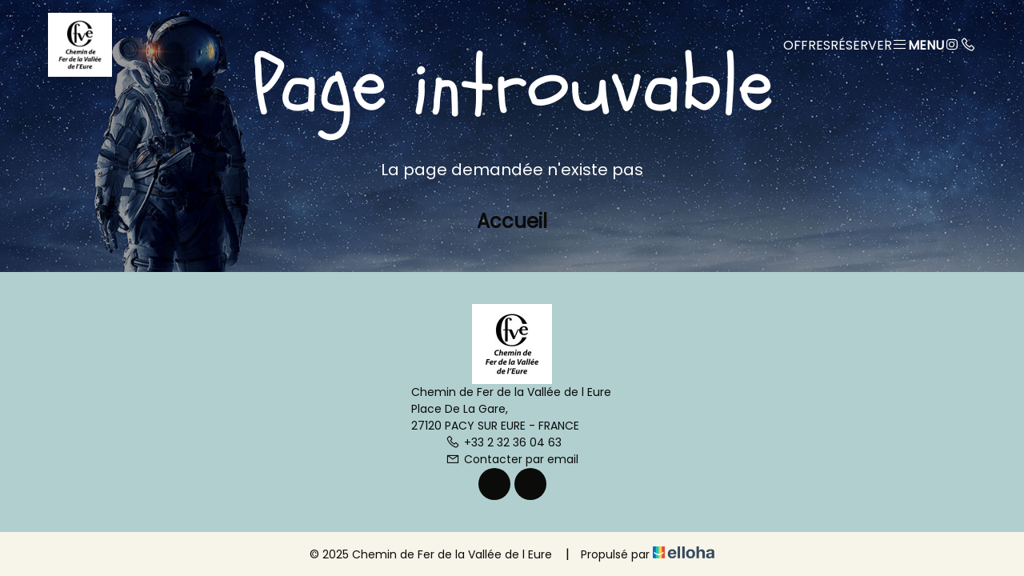

--- FILE ---
content_type: text/html
request_url: https://www.cfve.fr/activites/dejeuners-et-diners-a-bord.html
body_size: 14825
content:











<!DOCTYPE html>
<html lang="fr" culture="fr-FR">
<head>
    <title></title>
    <meta name="description" content="">
    
<meta http-equiv="Content-Type" content="text/html; charset=UTF-8">
<meta charset="utf-8">
<meta http-equiv="X-UA-Compatible" content="IE=edge">
<meta name="viewport" content="width=device-width, initial-scale=1.0, maximum-scale=1.0, user-scalable=no">
<meta name="format-detection" content="telephone=no">
<meta name="apple-mobile-web-app-capable" content="yes">
<meta id="Meta-lang" http-equiv="content-language" content="fr" data-date-format="dd/mm/yyyy">



    <link rel="shortcut icon" type="image/x-icon" href="https://www.cfve.fr/favicon.ico" />
    <link rel="preconnect" href="https://fonts.googleapis.com">
    <link rel="preconnect" href="https://fonts.gstatic.com" crossorigin>
    <link href="https://fonts.googleapis.com/css2?family=Schoolbell&amp;display=swap" rel="stylesheet">
    <link href="https://fonts.googleapis.com/css2?family=Poppins&amp;display=swap" rel="stylesheet">
    <link rel="stylesheet" href="https://cdn.jsdelivr.net/npm/@flaticon/flaticon-uicons/css/all/all.css">
    <link rel="stylesheet" type="text/css" href="https://static.elloha.com/webgen/css/line-awesome/line-awesome.min.css">
    <link rel="stylesheet" type="text/css" href="https://static.elloha.com/webgen/css/font-awesome.min.css">
    <link href="https://fonts.googleapis.com/css2?family=Poltawski+Nowy&display=swap" rel="stylesheet">
    <link rel="stylesheet" type="text/css" href="https://static.elloha.com/webgen/css/fa-brands.min.css">
    <link rel="stylesheet" type="text/css" href="https://static.elloha.com/webgen/css/jquery-ui.min.css">
    <link rel="stylesheet" type="text/css" href="https://static.elloha.com/webgen/css/bootstrap/bootstrap-min.css">
    <link rel="stylesheet" type="text/css" href="https://static.elloha.com/webgen/css/owl.carousel.2.3.4.min.css">
    <link rel="stylesheet" type="text/css" href="https://static.elloha.com/webgen/css/owl.theme.default.2.3.4.min.css">
    <link rel="stylesheet" type="text/css" href="https://static.elloha.com/webgen/css/jquery-ui.min.css">
    <link rel="stylesheet" type="text/css" href="https://static.elloha.com/webgen/css/lightgallery.min.css">
    <link rel="stylesheet" href="https://maxst.icons8.com/vue-static/landings/line-awesome/line-awesome/1.3.0/css/line-awesome.min.css">
    <link rel="stylesheet" href="https://code.jquery.com/ui/1.12.1/themes/base/jquery-ui.css">
    <link rel="stylesheet" href="https://cdnjs.cloudflare.com/ajax/libs/jquery-modal/0.9.1/jquery.modal.min.css" />
    <link rel="stylesheet" href="https://cdnjs.cloudflare.com/ajax/libs/bootstrap-daterangepicker/3.0.5/daterangepicker.css">
    <link rel="stylesheet" type="text/css" href="https://www.cfve.fr/css/common.min.css?v=Modele-43-01_">
    <link rel="stylesheet" type="text/css" href="https://www.cfve.fr/css/elloha-template-43.min.css?v=Modele-43-01_">
    <link rel="stylesheet" type="text/css" href="https://www.cfve.fr/css/custom.css?v=Modele-43-01_">
</head>
<body>
    <div class="page-404">

        <main style="background-image: url(https://static.elloha.com/webgen/img/404.jpg)">
            <header class="first-nav">
                <div class="content-header">
            
                    <div class="logo logo-w">
                        <a class="logo-top " href="https://www.cfve.fr/">
                            <img class="logo-header" src="https://medias.elloha.com/300x200/441653bb-c784-4524-847e-687f526bfcfc/cfve_logo_noir_fond_blanc.jpg" alt="Chemin de Fer de la Vall&#233;e de l Eure">
                            
                        </a>
                    </div>
            
                    <div class="menu-pictos-etc">
                        <div class="dropdown menu-header-li appear-2">
                            <a class="principal-item-menu text-white" data-toggle="dropdown" href="#">D&#233;couvrir</a>
                            <ul class="dropdown-menu sub-menu">
                                <li><a href="https://www.cfve.fr/presentation/l-association.html">L'Association</a></li>
                                <li><a href="https://www.cfve.fr/presentation/les-metiers-et-passions-du-cfve.html">Les m&#233;tiers et passions du CFVE</a></li>
                                <li><a href="https://www.cfve.fr/presentation/devenir-benevole-au-cfve.html">Devenir b&#233;n&#233;vole au CFVE</a></li>
                                <li><a href="https://www.cfve.fr/presentation/depliant-2025.html">D&#233;pliant 2025</a></li>
                                <li><a href="https://www.cfve.fr/presentation/train-a-l-eure-les-podcasts-de-radio-cfve.html">Train &#224; l'Eure : Les podcasts de Radio CFVE</a></li>
                            </ul>
                        </div>
            
                        <div class="dropdown menu-header-li appear-1">
                            <a class="principal-item-menu text-white" data-toggle="dropdown" href="#">Offres</a>
                            <ul class="dropdown-menu sub-menu">
                                <li><a href="https://www.cfve.fr/offres.html">Voir toutes les offres</a></li>
                                <li><a href="https://www.cfve.fr/offres/dejeuners-et-diners-a-bord.html">D&#233;jeuners et d&#238;ners &#224; bord</a></li>
                                <li><a href="https://www.cfve.fr/offres/trains-a-theme-avec-animation.html">Trains &#224; th&#232;me avec animation</a></li>
                                <li><a href="https://www.cfve.fr/offres/balades-en-train-historique.html">Balades en train historique</a></li>
                                <li><a href="https://www.cfve.fr/offres/experiences-en-gare.html">Exp&#233;riences en gare</a></li>
                                <li><a href="https://www.cfve.fr/offres/decouverte-de-la-conduite.html">D&#233;couverte de la conduite</a></li>
                            </ul>
                        </div>
            
            
            
            
            
                        <a class="appear-2 text-white" href="https://www.cfve.fr/contact.html">Contact</a>
            
                        <a class="appear-1 text-white" href="https://www.cfve.fr/reservation-en-ligne.html">R&#233;server</a>
            
                        <div class="navbar-toggler">
                            <i class="btn-menu las la-bars"><span>Menu</span></i>
                            <i class="btn-menu las la-times d-none"><span>Menu</span></i>
                        </div>
            
                        <a class="appear-1 picto-menu-header" href="https://www.instagram.com/chemindeferdelavalleedeleure" target="_blank"><i class="lab la-instagram"></i></a>
            
                        <a class="appear-1 picto-menu-header" href="tel:+33 2 32 36 04 63"><i class="las la-phone"></i></a>
            
                    </div>
            
                </div>
            </header>
            
            <!-- NAV MOBILE -->
            <nav class="mobile-nav">
                <ul class="menu menu-mobile">
                    <li class="clic-sub-menu">
                        <a href="#">D&#233;couvrir</a>
                        <ul class="sub-menu">
                            <li><a href="https://www.cfve.fr/presentation/l-association.html">L'Association</a></li>
                            <li><a href="https://www.cfve.fr/presentation/les-metiers-et-passions-du-cfve.html">Les m&#233;tiers et passions du CFVE</a></li>
                            <li><a href="https://www.cfve.fr/presentation/devenir-benevole-au-cfve.html">Devenir b&#233;n&#233;vole au CFVE</a></li>
                            <li><a href="https://www.cfve.fr/presentation/depliant-2025.html">D&#233;pliant 2025</a></li>
                            <li><a href="https://www.cfve.fr/presentation/train-a-l-eure-les-podcasts-de-radio-cfve.html">Train &#224; l'Eure : Les podcasts de Radio CFVE</a></li>
                        </ul>
                    </li>
                    <li class="clic-sub-menu disappear-1">
                        <a href="#">Offres</a>
                        <ul class="sub-menu">
                            <li><a href="https://www.cfve.fr/offres.html">Voir toutes les offres</a></li>
                            <li><a href="https://www.cfve.fr/offres/dejeuners-et-diners-a-bord.html">D&#233;jeuners et d&#238;ners &#224; bord</a></li>
                            <li><a href="https://www.cfve.fr/offres/trains-a-theme-avec-animation.html">Trains &#224; th&#232;me avec animation</a></li>
                            <li><a href="https://www.cfve.fr/offres/balades-en-train-historique.html">Balades en train historique</a></li>
                            <li><a href="https://www.cfve.fr/offres/experiences-en-gare.html">Exp&#233;riences en gare</a></li>
                            <li><a href="https://www.cfve.fr/offres/decouverte-de-la-conduite.html">D&#233;couverte de la conduite</a></li>
                        </ul>
                    </li>
                    <li>
                        <a href="https://www.cfve.fr/contact.html">Contact</a>
                    </li>
                    <li class="disappear-1">
                        <a href="https://www.cfve.fr/reservation-en-ligne.html">R&#233;server</a>
                    </li>
            
                    <li class="pictos-mobile-nav">
                        <a class="picto-menu-header" href="https://www.instagram.com/chemindeferdelavalleedeleure" target="_blank"><i class="lab la-instagram"></i></a>
            
                        <a class="picto-menu-header" href="tel:+33 2 32 36 04 63"><i class="las la-phone"></i></a>
            
                    </li>
                </ul>
            </nav>
            <div class="content-404">
                <h1>Page introuvable</h1>
                <div class="text-404">La page demandée n'existe pas</div>
                <div><a href="https://www.cfve.fr/" class="btn btn-404">Accueil</a></div>
            </div>
        </main>

        <footer class="section-footer">
            <div class="content-footer">
                <div class="col-footer left-logo">
                    <a class="logo-footer " href="https://www.cfve.fr/">
                        <img src="https://medias.elloha.com/300x200/441653bb-c784-4524-847e-687f526bfcfc/cfve_logo_noir_fond_blanc.jpg" alt="Chemin de Fer de la Vall&#233;e de l Eure">
                        
                    </a>
                </div>
                <div class="col-footer center-address">
                    <p>
                        Chemin de Fer de la Vall&#233;e de l Eure<sup class="rating-stars"></sup><br>
                        Place De La Gare,<br />27120 PACY SUR EURE - FRANCE
                    </p>
                </div>
                <div class="col-footer center-contact">
                    <p>
                        <a href="tel:+33 2 32 36 04 63"><i class="las la-phone"></i>+33 2 32 36 04 63</a><br />
                        <a class="dynamic-mail-to"><i class="las la-envelope"></i>Contacter par email</a>
                    </p>
                </div>
                <div class="col-footer right-social-info">
                    
                    <a href="https://fr-fr.facebook.com/CFValleeEure/" target="_blank"><i class="lab la-facebook-f"></i></a>
                    
                    
                    
                    <a href="https://www.instagram.com/chemindeferdelavalleedeleure" target="_blank"><i class="lab la-instagram"></i></a>
                    
                    
                </div>
            </div>

            <div class="footer-copyright">
                <p class="copyright">
                    &#169; 2025 Chemin de Fer de la Vall&#233;e de l Eure<sup class="rating-stars"></sup>
                    <span class="trait-vertical">|</span>
                    Propuls&#233; par <a href="http://www.elloha.com/fr/" target="_blank"><img src="https://static.elloha.com/webgen/img/elloha.png" alt=" "></a>
                </p>
            </div>
        </footer>
    </div>
</body>
<script type="text/javascript" src="https://static.elloha.com/webgen/js/jquery-2.2.4.min.js"></script>
<script src="https://code.jquery.com/ui/1.12.1/jquery-ui.min.js"></script>
<script type="text/javascript" src="https://static.elloha.com/webgen/js/plugins.min.js"></script>
<script type="text/javascript" src="https://static.elloha.com/webgen/js/bootstrap/bootstrap-min.js"></script>
<script type="text/javascript" src="https://static.elloha.com/webgen/js/owl.carousel.2.3.4.min.js"></script>
<script type="text/javascript" src="https://static.elloha.com/webgen/js/mandrill/mandrill.min.js"></script>
<script src="https://cdn.apple-mapkit.com/mk/5.x.x/mapkit.core.js" crossorigin async data-callback="initMapKit" data-libraries="map" data-initial-token="eyJhbGciOiJFUzI1NiIsInR5cCI6IkpXVCIsImtpZCI6IjlVRzk3ODVEMkQifQ.eyJpYXQiOjE3NjU1OTcyNTYuNjE4NzUsImV4cCI6MTc2ODI3NTY1Ni42MTg3NSwiaXNzIjoiOTc1MlNEQU1DWiIsIm9yaWdpbiI6Imh0dHBzOi8vd3d3LmNmdmUuZnIifQ.dOP_HhUCvEd58vh66PoAiaSFxBb7ikciuRFsQJ2k6lptGZz5RkA8F687vCNcN0yPjWiGT4CGT4lt4YjxAXF7Kw"></script>
<script type="text/javascript" src="https://static.elloha.com/webgen/js/skycons.min.js"></script>
<script type="text/javascript" src="https://static.elloha.com/webgen/js/lightgallery-all.min.js"></script>
<script type="text/javascript" src="https://www.cfve.fr/js/config.js?v=Modele-43-01_"></script>
<script type="text/javascript" src="https://static.elloha.com/webgen/js/jquery.countdown.min.js"></script>
<script type="text/javascript" src="https://static.elloha.com/webgen/js/jquery.fittext.min.js"></script>
<script type="text/javascript" src="https://static.elloha.com/webgen/js/jquery.validate.min.js"></script>
<script type="text/javascript" src="https://static.elloha.com/webgen/js/jquery.ebcaptcha.min.js"></script>
<script type="text/javascript" src="https://static.elloha.com/webgen/js/masonry.pkgd.min.js"></script>
<script src="https://cdnjs.cloudflare.com/ajax/libs/moment.js/2.29.1/moment.min.js"></script>
<script src="https://cdnjs.cloudflare.com/ajax/libs/bootstrap-daterangepicker/3.0.5/daterangepicker.js"></script>
<script src="https://cdnjs.cloudflare.com/ajax/libs/jquery-modal/0.9.1/jquery.modal.min.js"></script>
<script type="text/javascript" src="https://www.cfve.fr/js/common.min.js"></script>
<script type="text/javascript" src="https://www.cfve.fr/js/elloha-template-43.min.js"></script>
<script type="text/javascript" src="https://static.elloha.com/webgen/js/newcookieconsent.min.js"></script>
<script src="https://js.hcaptcha.com/1/api.js"></script>
</html>

--- FILE ---
content_type: text/css; charset=utf-8
request_url: https://fonts.googleapis.com/css2?family=Poltawski+Nowy&display=swap
body_size: 210
content:
/* vietnamese */
@font-face {
  font-family: 'Poltawski Nowy';
  font-style: normal;
  font-weight: 400;
  font-display: swap;
  src: url(https://fonts.gstatic.com/s/poltawskinowy/v5/flUsRq6ww480U1xsUpFXD-iDBNlSAOLkKCLnWq8KqCWXBSSUxinSoBupmMk.woff2) format('woff2');
  unicode-range: U+0102-0103, U+0110-0111, U+0128-0129, U+0168-0169, U+01A0-01A1, U+01AF-01B0, U+0300-0301, U+0303-0304, U+0308-0309, U+0323, U+0329, U+1EA0-1EF9, U+20AB;
}
/* latin-ext */
@font-face {
  font-family: 'Poltawski Nowy';
  font-style: normal;
  font-weight: 400;
  font-display: swap;
  src: url(https://fonts.gstatic.com/s/poltawskinowy/v5/flUsRq6ww480U1xsUpFXD-iDBNlSAOLkKCLnWq8KqCWXBCSUxinSoBupmMk.woff2) format('woff2');
  unicode-range: U+0100-02BA, U+02BD-02C5, U+02C7-02CC, U+02CE-02D7, U+02DD-02FF, U+0304, U+0308, U+0329, U+1D00-1DBF, U+1E00-1E9F, U+1EF2-1EFF, U+2020, U+20A0-20AB, U+20AD-20C0, U+2113, U+2C60-2C7F, U+A720-A7FF;
}
/* latin */
@font-face {
  font-family: 'Poltawski Nowy';
  font-style: normal;
  font-weight: 400;
  font-display: swap;
  src: url(https://fonts.gstatic.com/s/poltawskinowy/v5/flUsRq6ww480U1xsUpFXD-iDBNlSAOLkKCLnWq8KqCWXCiSUxinSoBup.woff2) format('woff2');
  unicode-range: U+0000-00FF, U+0131, U+0152-0153, U+02BB-02BC, U+02C6, U+02DA, U+02DC, U+0304, U+0308, U+0329, U+2000-206F, U+20AC, U+2122, U+2191, U+2193, U+2212, U+2215, U+FEFF, U+FFFD;
}


--- FILE ---
content_type: text/css
request_url: https://www.cfve.fr/css/elloha-template-43.min.css?v=Modele-43-01_
body_size: 39720
content:
*{box-sizing:border-box;color:var(--color-text);font-family:var(--font-text),sans-serif;font-size:14px;font-style:normal;font-weight:400;line-height:normal;margin:0;padding:0}body{background-color:var(--color-bg-1)}h1,h2,h3,h3 a{margin-bottom:0;margin-top:0}h1,h2{font-family:var(--font-title);font-size:32px}h1{color:var(--color-bg-2);font-family:var(--font-title)}h2{color:var(--color-title)}h3,h3 a{font-family:'Poltawski Nowy';font-size:24px;font-weight:600}.section-title{margin-bottom:40px}.section{padding:40px 20px}.content-section{margin-left:auto;margin-right:auto;max-width:1600px;width:100%}.opacity{background:rgba(45,27,7,.3)}.btn-contain-contain{display:flex;justify-content:center;width:100%}.btn-contain{margin-top:40px}.btn{border:0;font-size:18px;font-weight:700;padding:0;width:fit-content}.btn-contain:hover .btn{color:var(--color-btn-txt)!important}.btn-contain .link-page-global{left:50%;max-width:calc(100% - 40px);overflow:hidden;position:absolute;text-overflow:ellipsis;transform:translate(-50%,50%)}.btn-contain-contain.btn-contain-contain-scea-home{position:relative}.btn-contain-contain.btn-contain-contain-scea-home .btn-contain .link-page-global{bottom:33px}a,a i,a:hover,a i:hover{color:var(--color-text)!important;text-decoration:none!important}.d-none{display:none!important}button#cookie i{color:var(--color-text-white);font-size:25px}#scroll-to-top i{color:var(--color-btn-txt)!important}#seeLess2,.seeLess1,#seeLess3{display:none}.picto-informations.picto-informations-more::-webkit-scrollbar,.title-and-descrip-page::-webkit-scrollbar{width:6px}.picto-informations.picto-informations-more::-webkit-scrollbar-thumb,.title-and-descrip-page::-webkit-scrollbar-thumb{border-radius:6px;cursor:pointer}.picto-informations.picto-informations-more::-webkit-scrollbar-thumb{background-color:var(--color-text-white)}.title-and-descrip-page::-webkit-scrollbar-thumb{background-color:var(--color-title)}.owl-carousel .owl-stage{margin:0}.owl-carousel .owl-nav button.owl-prev{margin:0 24px 0 0}.owl-carousel .owl-nav button.owl-next{margin:0 0 0 24px}.owl-carousel .owl-nav button.owl-next:hover,.owl-carousel .owl-nav button.owl-prev:hover{background:transparent}.owl-carousel .owl-nav button.owl-next:hover path,.owl-carousel .owl-nav button.owl-prev:hover path,.prev-arrow:hover path,.next-arrow:hover path{fill:var(--color-red)}.slider-offers .owl-nav,.slider-other-offers .owl-nav,.slider-special-offers .owl-nav,.slider-options .owl-nav,.avis-slider .owl-nav{margin-top:0;position:absolute;right:0;top:0}.btn-contain svg path{stroke-dasharray:500;stroke-dashoffset:0;transition:stroke-dashoffset 0s}.btn-contain:hover svg path{animation:retrace 1s linear}@keyframes retrace{0%{stroke-dashoffset:500}100%{stroke-dashoffset:0}}.section-title-BG.bg-img,.section-title-BG.bg-img .opacity{height:280px}.section-title-BG.bg-img .opacity{align-items:end;display:flex;padding:20px}.section-title-BG.bg-img h1{text-align:center}.btn-menu span,.appear-1,.appear-2{display:none}.first-nav{display:flex;justify-content:center;padding:20px;position:absolute;top:0;width:100%}.first-nav.first-nav-fixed{background:var(--color-bg-1);position:fixed;width:100%;z-index:10000}.first-nav .content-header{align-items:center;display:flex;flex-direction:row;justify-content:space-between;max-width:1600px;width:100%}.btn-menu{cursor:pointer;font-size:32px}.btn-menu.las.la-bars,.logo-top.logo-text .title,.logo-top.logo-text .rating-stars i{color:var(--color-text-white)!important}.first-nav.first-nav-fixed .logo-top.logo-text .title,.first-nav.first-nav-fixed .logo-top.logo-text .rating-stars i{color:var(--color-text)!important}.logo-header{max-height:80px}.mobile-nav{height:0}.mobile-nav .menu-mobile{visibility:hidden;transform:scaleY(0);transform-origin:top;transition:transform .7s ease-in-out}.mobile-nav .menu-mobile.menu-mobile-active{background:var(--color-bg-1);display:flex;flex-direction:column;gap:35px;height:calc(100% - 62px);justify-content:space-between;list-style:none;margin-bottom:0;padding:80px 40px 130px 40px;position:fixed;top:62px;transform:scaleY(1);visibility:visible;width:100%;z-index:10000}.mobile-nav .menu-mobile li a{font-size:20px;opacity:0;transition:opacity 1.5s ease-in-out;text-transform:uppercase}.mobile-nav .menu-mobile.menu-mobile-active li a,.mobile-nav .menu-mobile.menu-mobile-active .dropdown.languages{opacity:1;transition-delay:.8s}.mobile-nav .menu-mobile .dropdown.languages{opacity:0;transition:opacity 1.5s ease-in-out}.mobile-nav .menu-mobile li .a-active,.mobile-nav .menu-mobile li a:hover{color:var(--color-title)!important}.mobile-nav .clic-sub-menu .sub-menu{display:none}.mobile-nav .clic-sub-menu .sub-menu.sub-menu-active{display:inherit;list-style:none}.mobile-nav .clic-sub-menu .sub-menu.sub-menu-active li{margin:20px 0 0 10px}.mobile-nav .clic-sub-menu .sub-menu.sub-menu-active li a{color:var(--color-text)!important;font-family:var(--font-text);font-size:16px;text-transform:inherit}.mobile-nav .clic-sub-menu .sub-menu.sub-menu-active li a:hover{text-decoration:underline!important}.pictos-mobile-nav{align-items:baseline;display:flex;gap:15px;justify-content:end}.pictos-mobile-nav .picto-menu-header i,.pictos-mobile-nav .languages i{font-size:25px}.languages{cursor:pointer}.languages i{align-items:center;display:flex}.languages i span,.flag{text-transform:uppercase}.pictos-mobile-nav .languages i span{font-size:18px}.languages i:before{margin-right:5px}.languages .dropdown-menu{left:inherit;min-width:fit-content;right:0}.bloc-date img,#pax img,.bloc-btn i.las.la-search,.div-clickAndCollect .las,.div-gift-cards .las{display:none}.section-widget-be.bg-img,.section-widget-be.bg-img .opacity{height:100vh}.section-widget-be.bg-img .opacity{align-items:end;display:flex;justify-content:center;padding:20px}.section-widget-be.bg-img .opacity .content-section{align-items:center;display:flex;flex-direction:column;height:100%;justify-content:space-between}.principal-title{display:flex;flex-direction:column;gap:8px;text-align:center}.principal-title h1 .rating-stars i,.principal-title span{color:var(--color-bg-2)}.principal-title span{font-family:'Poltawski Nowy';font-size:18px}div#section-BE-inner{background:var(--color-bg-2);border-radius:8px;padding:8px;width:100%}.section-BE-home .rounded-box{max-width:780px}div#section-BE-inner>.accommodation,div#section-BE-inner>.activity{gap:8px}.bloc-date-big-content,.dates-start,.dates-end,.bloc-pax,a.bloc-btn,.bloc-date,#pax{height:45px}.bloc-date-big-content,.bloc-date,.bloc-pax{background:var(--color-bg-1)}.bloc-date-big-content{gap:4px}.dates-start .bloc-date{justify-content:end;padding:12px 0 12px 12px}.dates-end .bloc-date{padding:12px 12px 12px 0}#pax,a.bloc-btn{display:flex;justify-content:center;padding:12px}.bloc-btn span,.bloc-date label,input#magic-start-date,input#magic-start-date2,input#magic-end-date,#pax span{color:var(--color-text);font-size:14px;font-weight:600}.dates-start,.dates-end{width:50%!important}div#section-BE-inner>.activity .dates-start{width:100%!important}div#section-BE-inner>.activity .dates-start .bloc-date{justify-content:center;padding:12px}.dates-start .dates-from-to-be{width:110px}.gifts-and-click-and-collect{gap:8px;margin:8px 0}.div-clickAndCollect,.div-gift-cards{align-items:center;background:var(--color-bg-1);display:flex;flex:1 1 0;height:37px;padding:8px 16px;text-align:center}.div-clickAndCollect span,.div-gift-cards span{color:var(--color-btn);text-transform:uppercase}.widget-bottom-secure{column-gap:8px;justify-content:start;padding:0;row-gap:2px}.widget-bottom-secure .secure-booking-message,.widget-bottom-secure .secure-booking-payment-w,.widget-bottom-secure .secure-booking-payment-w span{color:var(--color-text-white);text-align:start}.video-wrap{height:100vh;position:absolute;width:100%;z-index:-1}.section-presentation{background:var(--color-bg-2)}.section-presentation .content-section{display:flex;flex-direction:column;gap:40px}.section-avatar.bg-img,.img-pres-contain .bg-img,.img-pres-offer.bg-img{border-radius:8px;height:353px;max-width:350px;object-fit:cover;width:100%}.img-pres-contain{display:flex!important;justify-content:end}.bloc-presentation,.title-descrip-and-btn-page,.infos-user{display:flex;flex-direction:column}.bloc-presentation{gap:32px}.bloc-presentation h2{text-align:center}.title-descrip-and-btn-page{gap:16px}.description{display:-webkit-box;overflow:hidden;text-align:center;transition:all .3s ease;-webkit-box-orient:vertical;-webkit-line-clamp:18}.description.expanded{-webkit-line-clamp:initial}.more-less-btn-contain{text-align:center}.more-less-btn{color:var(--color-btn)!important;font-size:16px}.more-less-btn:hover{color:var(--color-btn)!important;font-weight:700;text-decoration:underline!important}.infos-user{gap:4px;text-align:center}.name-user{font-family:var(--font-title);font-size:24px}.section-banner-welcome{background:var(--color-bg-3);height:74px;overflow:hidden}.slider-track,.slider-track-2{padding:12px 0;display:flex;gap:16px;animation:slide 10s linear infinite;width:max-content}.items-welcome,.items-welcome-2{display:flex;align-items:center;gap:16px;flex-shrink:0}.title-welcome{font-family:var(--font-title);font-size:16px}.section-banner-welcome .bg-img{height:50px;width:50px}@keyframes slide{from{transform:translateX(0)}to{transform:translateX(-50%)}}.presta-big-contain{padding-top:46px;position:relative}.presta-contain .bg-img{border-radius:8px;height:250px;object-fit:cover;width:100%}.section-special-offers .presta-contain .bg-img:hover,.section-prestas-prestas .presta-contain .bg-img:hover{transform:scale(.99)}.infos-contain{display:flex;flex-direction:column;gap:16px;justify-content:space-between}.presta-contain h3 a,.presta-contain h3,.description-presta{display:-webkit-box;overflow:hidden;text-overflow:ellipsis;-webkit-box-orient:vertical}.presta-contain h3{margin:16px 0}.presta-contain h3 a,.presta-contain h3{-webkit-line-clamp:1}.presta-contain h3 a:hover{color:var(--color-link)!important}.description-presta{-webkit-line-clamp:4}.saw-prices{text-align:end}.presta-price strong{font-size:24px}.section-title-flower{align-items:center;display:flex;flex-direction:row;gap:8px}.section-title-flower .bg-img{height:40px;width:40px}.section-special-offers .infos-contain{justify-content:inherit;min-height:auto}.h2-special-offers{color:var(--color-red)}.infos-dates-special-offers{display:flex;flex-direction:row;gap:3px}.special-offer-related{margin-bottom:0;margin-top:0}.special-offer-related span.separator{margin-left:0;opacity:1}.presta-price-special-offers{background:var(--color-red);color:var(--color-text-white);font-family:"Poltawski Nowy";font-size:16px;font-weight:600;padding:8px;position:absolute;right:8px;top:8px;z-index:1000}.carousel-gallery,.carousel-and-arrows{display:flex;flex-direction:column;gap:16px}.arrows-for-slider{text-align:end}.prev-arrow{cursor:pointer;margin:0 24px 0 0}.next-arrow{cursor:pointer;margin:0 0 0 24px}.carousel-little-photos{display:flex;gap:8px;overflow:hidden;width:100%}.little-photo-contain{flex:1 0 calc(33.33% - 6px);height:80px}.little-photo{border-radius:8px;height:100%;object-fit:cover;width:100%}.main-image{border-radius:8px;height:300px;object-fit:cover;width:100%}.section-svg-wave,.svg-wave{height:37px}.section-svg-wave{overflow:hidden}.svg-wave{width:auto}.section-options.section-options-in-home{background:var(--color-bg-2)}.section-options .description-presta{-webkit-line-clamp:3}.section-scea .opacity{padding:48px 20px}.section-scea h2{color:var(--color-bg-2);text-align:center}.picto-informations{display:flex;flex-direction:row;flex-wrap:wrap;gap:16px;justify-content:start;max-height:276px;overflow:hidden}.picto-informations.picto-informations-more{max-height:336px;overflow-y:scroll}.options-scea{width:47%}.options-scea i{font-size:20px;margin-right:3px}.options-scea span,.options-scea i,.btn.btn-scea.link-page-global,.btn.btn-scea.link-page-global:hover{color:var(--color-text-white)!important}.btn:active{box-shadow:none!important}.section-calendar{background:var(--color-bg-2)}.calendars{border-radius:8px;padding:16px}.calendars .ui-datepicker-title span{font-family:'Poltawski Nowy';font-size:16px;text-transform:uppercase}.calendars .ui-datepicker .ui-datepicker-title{border-bottom:0;padding:0 0 24px 0}.ui-datepicker th{padding:0 1.5px 2px 1.5px;text-align:start}.ui-datepicker th span{font-size:16px}.ui-state-default,.ui-widget-content .ui-state-default,.ui-widget-header .ui-state-default,.ui-button,html .ui-button.ui-state-disabled:hover,html .ui-button.ui-state-disabled:active{font-size:17px;font-weight:700;height:46px}.calendar_status{border-top:0;margin-top:0;padding-top:24px}.calendar_status div{font-size:17px;font-weight:700}.calendar_status span{font-size:15px}.ui-datepicker-next:before,.ui-datepicker-prev:before{color:var(--color-btn)}.svg-wave-inverted{background:var(--color-bg-2)}.section-map-padding-1{padding:48px 20px 24px 20px;text-align:center}.picto-and-address{align-items:center;display:flex;flex-direction:column;gap:8px;justify-content:center}.picto-and-address i{font-size:25px}.section-map #mapApple{height:400px}.section-map-padding-2{padding:24px 20px 48px 20px}.section-map-padding-2 .btn-contain{margin-top:0}.section.section-hours h2{text-align:center}.section.section-hours .content-section{align-items:center;display:flex;flex-direction:column}.hours-contain{display:flex;flex-direction:column;gap:16px;max-width:400px;width:100%}.text-infos-hours{align-items:center;display:flex;flex-direction:row}.day-hours{width:34%}.day-hours strong{font-size:16px}.hours-hours{width:66%}.hours-hours .closed{color:var(--color-link)}.hours-with-break{display:flex;flex-direction:row;justify-content:space-between;width:100%}.btn-contain-contain-avis-2{display:none}.contact-and-avis,.contacts-and-link,.contact-user{display:flex;flex-direction:column}.contact-and-avis{gap:40px}.contact-user{gap:4px}.content-avis{margin-top:0;max-width:1600px;padding-top:26px}.content-avis>div{padding:0}.tripadvisor,.booking,.fairguest{display:flex;justify-content:center;min-width:100%;padding:20px!important}.section-news-home .opacity{padding:48px 20px}.h2-news-home{color:var(--color-bg-2);text-align:center}.section-news-home .btn-contain{margin-top:0}.section-newsletter{padding:40px 20px}.section-newsletter .bg-img{background:var(--color-bg-2)!important;border-radius:8px;max-width:1600px}.section-newsletter .newsletter-content{padding:8px}.section-newsletter .newsletter-content .icon-big{display:none}.section-newsletter .newsletter-content .section-title{margin-bottom:16px!important;margin-top:0!important}.section-newsletter .newsletter-content .section-title h2{color:var(--color-title)!important;font-size:32px;text-align:start}.section-newsletter #Nl-form-footer{height:53px;line-height:53px;padding:8px;width:100%}.section-newsletter #Nl-form-footer button{font-weight:400;height:37px;line-height:37px;width:44px}.section-newsletter #Nl-form-footer input{height:37px;line-height:37px;padding:0}.form-control{color:var(--color-text);font-size:16px}.mentions-tablet,.social-medias-footer.social-medias-footer-desktop{display:none!important}.section-footer .content-footer,.address-contacts-and-mentions,.infos-footer{display:flex;flex-direction:column}.section-footer .content-footer{background:var(--color-bg-3);border:0;gap:24px;justify-content:center;padding:24px 20px 40px 20px}.infos-footer{gap:24px;max-width:1600px;text-align:center;width:100%}.address-contacts-and-mentions{gap:12px;text-align:center}.copyright-and-elloha{display:flex;flex-direction:row;justify-content:space-between;width:100%}.logo-footer img{max-height:64px}.name-title-footer{font-size:16px}.address-footer,.contacts-footer,.mentions-footer{display:flex;flex-direction:column}.address-footer span,.contacts-footer span,.contacts-footer a,.mentions-footer a{line-height:24px}.mentions-footer a{text-decoration:underline!important}.elloha-img img{height:13px}.social-medias-footer{column-gap:24px;display:flex;flex-direction:row;flex-wrap:wrap;justify-content:center;row-gap:10px}.social-medias-footer a{align-items:center;display:flex;justify-content:center}.social-medias-footer i{font-size:20px}.social-medias-footer a:hover i{color:var(--color-link)!important}.section-footer .partners{column-gap:16px;max-width:1600px;padding:0;row-gap:10px}.section-footer .partners a{margin:0}.section-footer .partners img{max-height:40px}.logo-footer.logo-text .name-title-footer:hover,.logo-footer.logo-text .name-title-footer:hover .rating-stars i,.dynamic-mail-to:hover,.mentions-footer a:hover{color:var(--color-link)!important;font-weight:700}.presta-big-contain.presta-big-contain-in-offers{display:flex;flex-direction:column;gap:24px;padding-top:0}.presta-big-contain.presta-big-contain-in-offers .presta-contain{position:relative}.section.section-widget-be-alone .content-section{display:flex;justify-content:center}.section.section-widget-be-alone .gifts-and-click-and-collect{margin:16px 0}.section.section-widget-be-alone .widget-bottom-secure .secure-booking-message,.section.section-widget-be-alone .widget-bottom-secure .secure-booking-payment-w,.section.section-widget-be-alone .widget-bottom-secure .secure-booking-payment-w span{color:var(--color-text)}.section.section-widget-be-alone{background:var(--color-bg-1);border-radius:4px}.form-group{margin-bottom:8px}.form-control{background:var(--color-bg-2);border:0;border-radius:8px;box-shadow:inherit;font-size:14px;height:53px;padding:16px}.form-control:focus{border-color:inherit;box-shadow:inherit}.checkbox{margin-bottom:16px;margin-top:24px}.checkbox label{font-size:18px;font-weight:700}.checkbox input[type=checkbox]{margin-top:7px}.bloc-contact.pb-0{left:50%;position:absolute;transform:translate(-50%,-170%)}.form-line.center-btn .btn-primary{background-color:inherit;color:var(--color-text)}.form-line.center-btn .btn-primary:hover{background-color:inherit}.contacts-list{display:flex;flex-direction:column;gap:8px;margin-bottom:40px;text-align:center}.contact-in-contact span,.contact-in-contact .dynamic-mail-to{color:var(--color-link)!important;font-size:16px}.contact-in-contact .dynamic-mail-to:hover{font-weight:400}.section-map-in-contact #mapApple{height:350px}.section-social-medias h2{text-align:center}.social-links{align-items:center;column-gap:30px;display:flex;flex-direction:row;flex-wrap:wrap;justify-content:center;margin-bottom:0;row-gap:10px}.social-links-widget .social-links li{margin-bottom:0;margin-right:0}.social-links-widget .social-links li a{align-items:center;background:inherit;display:flex;justify-content:center}.social-links-widget .social-links li a span{font-size:40px}.social-links-widget .social-links li a span:hover{color:var(--color-link)}.around-items-w{display:flex;flex-direction:column;margin-bottom:0;margin-top:0;padding-left:0;padding-right:0}.grid-item{margin-top:0;margin-bottom:0;padding-right:0;padding-left:0}.around-type{background:rgba(247,245,233,.5);border-radius:4px;left:8px;padding:4px;text-align:center;position:absolute;top:8px;width:calc(100% - 16px)}.around-distance{align-items:center;display:flex;gap:3px}.around-distance i{font-size:20px}.text-description{display:-webkit-box;overflow:hidden;text-overflow:ellipsis;-webkit-box-orient:vertical;-webkit-line-clamp:initial}.text-description.short-text{-webkit-line-clamp:3}.link-to-see{cursor:pointer;margin-top:10px;width:fit-content}.link-to-see:hover{color:var(--color-btn);font-weight:700}.section.section-around .btn-contain{margin-top:16px}.section.section-around svg{width:100%}.icon-to-see{cursor:pointer;left:50%;position:absolute;transform:translate(-50%,-180%);font-size:18px;font-weight:700;white-space:nowrap}.btn-contain-contain.no-text-opinion{display:none}.section.section-gift .presta-contain h3{margin:16px 0 4px 0}.gift-price{font-size:18px;font-weight:700}.date-and-descrip-gift{display:flex;flex-direction:column;gap:8px;margin-top:16px}.duration-bloc .date-os{font-weight:700}.descrip-gift{display:-webkit-box;overflow:hidden;text-overflow:ellipsis;-webkit-box-orient:vertical;-webkit-line-clamp:3}.section.section-gift .btn-contain{margin-top:0}.section.section-scea-offer .content-section{display:flex;flex-direction:column}.section.section-scea-offer h2{margin-bottom:24px;text-align:center}.slider-gallery-offer .owl-item{display:flex;justify-content:end;padding-top:38px}.slider-gallery-offer .owl-nav{margin-top:0;position:absolute;right:0;top:0}.picto-informations-in-details{display:flex;flex-direction:row;flex-wrap:wrap;gap:8px;justify-content:center}.picto-informations-in-details i{align-items:center;background:var(--color-bg-2);border-radius:50%;display:flex;font-size:24px;height:40px;justify-content:center;width:40px}.options-scea.options-scea-details i,.options-scea.options-scea-details span{color:var(--color-text)!important}.picto-informations.picto-informations-offer{height:0}.picto-informations.picto-informations-offer.picto-informations-offer-more{height:auto}.more-less-btn-contain.more-less-btn-contain-offer,.picto-informations.picto-informations-offer.picto-informations-offer-more{margin-top:24px}.more-less-btn-contain.more-less-btn-contain-offer{cursor:pointer}.description.description-offer{-webkit-line-clamp:8}.description.description-offer.expanded{-webkit-line-clamp:initial}.section.section-presentation .bloc-infos-contain{display:flex;justify-content:center}.section.section-presentation .bloc-infos{display:flex;flex-direction:column;gap:2px;max-width:500px;width:100%}.section.section-presentation .m-b-10{align-items:center;display:flex;flex-direction:row;justify-content:space-between}.picto-and-bloc-infos{align-items:center;display:flex;flex-direction:row;gap:10px}.picto-and-bloc-infos.picto-and-bloc-infos-inclued-exclued{align-items:start}.section.section-presentation .m-b-10 i{font-size:15px}.section.section-presentation .m-b-10 strong{color:var(--color-title)}.btn-contain.btn-contain-resa-in-offer{margin-top:0}.picto-and-bloc-infos.picto-and-bloc-infos-inclued-exclued i{margin-top:3px}.inclued-exclued-infos{color:var(--color-title)}.menus-restau:first-child{margin-top:0;padding-top:0}.other-pages,.section.section-news .content-section{display:flex;flex-direction:column}.other-pages{align-items:center;gap:24px;justify-content:center}.other-pages .btn-contain-contain{align-items:center;height:27px}.btn-contain.btn-contain-other-pages{margin-top:0}.btn-contain-other-pages.btn-contain svg path{stroke-dashoffset:500}.btn-contain-other-pages.btn-contain.btn-contain-other-pages-active svg path{stroke-dashoffset:0}.btn-contain-other-pages.btn-contain.btn-contain-other-pages-active:hover svg path{animation:retrace 1s linear}.btn-contain.btn-contain-other-pages.hover-active svg path{stroke-dashoffset:0}.section.section-news .content-section{gap:40px}.title-and-descrip-page h2{text-align:center}.descrip-page{display:-webkit-box;overflow:hidden;text-align:center;transition:all .3s ease;-webkit-box-orient:vertical;-webkit-line-clamp:13}.descrip-page.expanded{-webkit-line-clamp:inherit}.photo-page img{border-radius:8px;height:250px;object-fit:cover;width:100%}.slider-page-page .photo-page{padding-top:38px}.slider-page-page .owl-nav{margin-top:0;position:absolute;right:0;top:0}.description.descrip-news-in-news{-webkit-line-clamp:12}.description.descrip-news-in-news.expanded{-webkit-line-clamp:inherit}.option-youtube{height:250px;padding-bottom:0;width:100%}.option-youtube iframe{border-radius:8px}.section.section-prestas.section-special-offers.section-special-offers-in-special-offers .btn-contain{margin-top:16px}@media(min-width:768px){h1{font-size:48px}h3,h3 a{font-size:18px;font-weight:400}.section-title{margin-bottom:32px}.section{padding:40px 30px}.btn-contain{margin-top:32px}.owl-carousel .owl-nav button.owl-prev{margin:0 16px 0 0}.owl-carousel .owl-nav button.owl-next{margin:0 0 0 16px}.slider-offers .owl-nav,.slider-other-offers .owl-nav,.slider-special-offers .owl-nav,.slider-options .owl-nav{top:10px}.section-title-BG.bg-img,.section-title-BG.bg-img .opacity{height:200px}.section-title-BG.bg-img .opacity{padding:24px 30px}.appear-1{display:inherit}.first-nav{padding:16px 30px}.menu-pictos-etc i,.menu-pictos-etc i:hover,.btn-menu,.btn-menu span,.languages i,.languages i span,.menu-pictos-etc .text-white{color:var(--color-text-white)!important}.first-nav.first-nav-fixed .btn-menu,.first-nav.first-nav-fixed .btn-menu span{color:var(--color-text)!important}.first-nav.first-nav-fixed .picto-menu-header,.first-nav.first-nav-fixed .languages i,.first-nav.first-nav-fixed .languages i span,.first-nav.first-nav-fixed .menu-pictos-etc .text-white{display:none}.menu-pictos-etc i{font-size:18px}.menu-pictos-etc{align-items:center;display:flex;flex-direction:row;flex-wrap:wrap;gap:24px;justify-content:end}.btn-menu{align-items:center;display:flex;gap:5px}.btn-menu span{display:inherit;font-weight:700;text-transform:uppercase}.menu-pictos-etc .text-white{text-transform:uppercase;white-space:nowrap}.menu-pictos-etc .text-white:hover{font-weight:700}.btn-contain svg{width:142px;height:56px}.disappear-1,.pictos-mobile-nav{display:none}.mobile-nav .menu-mobile.menu-mobile-active{justify-content:center}.section-widget-be.bg-img .opacity{padding:16px 30px 40px 30px}.principal-title{gap:4px}div#section-BE-inner>.accommodation{flex-direction:row!important}.bloc-date-big-content,.accommodation .bloc-pax{flex:1 1 0}.bloc-date-big-content,.dates-start,.dates-end,.bloc-pax,a.bloc-btn,.bloc-date,#pax{height:37px}.div-clickAndCollect,.div-gift-cards{flex:inherit;height:29px;padding:4px 16px}.dates-start .bloc-date{padding:8px 0 8px 16px}.dates-end .bloc-date{padding:8px 16px 8px 0}#pax,a.bloc-btn{padding:8px 16px}.widget-bottom-secure{justify-content:center}.widget-bottom-secure .secure-booking-message,.widget-bottom-secure .secure-booking-payment-w,.widget-bottom-secure .secure-booking-payment-w span{text-align:center}.section-presentation .content-section{gap:32px}.section-avatar.bg-img,.img-pres-contain .bg-img,.img-pres-offer.bg-img{height:250px;width:350px!important}.bloc-presentation{gap:24px}.description{-webkit-line-clamp:10}.title-descrip-and-btn-page{gap:8px}.name-user{font-size:16px}.section-banner-welcome{height:46px}.slider-track,.slider-track-2{padding:8px 0;animation:slide 15s linear infinite}.section-banner-welcome .bg-img{height:30px;width:30px}.section-prestas .content-section{position:relative}.presta-big-contain{padding-top:0;position:initial}.presta-contain .bg-img{height:212px}.infos-contain{gap:12px;min-height:170px}.infos-contain.infos-contain-resto{min-height:auto}.presta-contain h3{margin:12px 0}.description-presta{-webkit-line-clamp:3}.presta-price strong{font-size:20px}.section-title-flower{gap:16px}.carousel-gallery{flex-direction:row-reverse;gap:32px}.carousel-and-arrows{width:25%}.prev-arrow{margin:0 8px 0 0}.next-arrow{margin:0 0 0 8px}.carousel-little-photos{flex-direction:column;gap:16px;height:295px}.little-photo-contain{flex:initial;height:87.5px}.carousel-main{width:75%}.main-image{height:333px}.section-svg-wave,.svg-wave{height:49px}.section-options .infos-contain{min-height:155px}.section-scea .opacity{padding:40px 30px}.picto-informations{gap:8px;max-height:84px}.picto-informations.picto-informations-more{max-height:144px}.options-scea{width:24%}.calendars .ui-datepicker-title span{font-size:18px}.calendar_status span{font-size:16px}.ui-state-default,.ui-widget-content .ui-state-default,.ui-widget-header .ui-state-default,.ui-button,html .ui-button.ui-state-disabled:hover,html .ui-button.ui-state-disabled:active{font-size:20px}.section-map-padding-1{padding:40px 30px 24px 30px;text-align:center}.picto-and-address{flex-direction:row}.section-map #mapApple{height:250px}.section-map-padding-2{padding:24px 30px 40px 30px}.btn-contain-contain-avis-1{display:none}.btn-contain-contain-avis-2{display:inherit}.btn-contain-contain-avis-2 .btn-contain{margin-top:0}.contact-user .name-user{font-size:24px}.contact-and-avis{gap:32px}.section-news-home .opacity{padding:40px 30px}.section-newsletter{padding:40px 30px}.section-newsletter .newsletter-content{flex-direction:column}.section-newsletter .newsletter-content .section-title{margin-bottom:8px!important;padding-left:0;padding-right:0;width:100%}.section-newsletter #Nl-form-footer{height:59px;line-height:59px;padding:8px 16px}.section-newsletter #Nl-form-footer button{height:43px;font-size:18px;font-weight:700;line-height:43px;width:49px}.section-newsletter #Nl-form-footer input{height:43px;line-height:43px}.mentions-mobile{display:none}.mentions-tablet{display:inherit!important}.infos-footer{flex-direction:row;gap:5px;justify-content:space-between}.copy-and-mentions{display:flex;flex-direction:column;gap:16px}.section-footer .content-footer{gap:32px;padding:32px 30px}.address-contacts-and-mentions,.copy-and-mentions{width:45%}.logo-footer img{max-height:56px}.address-contacts-and-mentions{gap:16px}.address-footer span,.contacts-footer span,.contacts-footer a,.mentions-footer a{line-height:normal}.copyright-and-elloha{flex-direction:column;gap:2px}.mentions-footer a{text-decoration:none!important}.social-medias-footer{column-gap:12px}.social-medias-footer i{font-size:16px}.section-footer .partners{column-gap:24px}.presta-big-contain.presta-big-contain-in-offers{flex-direction:row;flex-wrap:wrap;gap:16px}.presta-big-contain.presta-big-contain-in-offers .presta-contain{width:48.8%}.form-line.form-line-demi{display:flex;gap:8px;width:100%}.form-line.form-line-demi .form-group-1{width:50%}.form-control{height:45px;padding:12px}.checkbox{margin-bottom:8px}.contacts-list{gap:4px;margin-bottom:32px}.section-map-in-contact .picto-and-address{flex-direction:column}.section-map-in-contact #mapApple{height:250px}.section.section-gift .presta-contain h3{margin:12px 0 4px 0}.date-and-descrip-gift{margin-top:12px}.section.section-gift .btn-contain-contain{justify-content:end}.section.section-gift .btn-contain .link-page-global{left:inherit;right:10px;transform:translate(-50%,60%)}.section.section-gift .infos-contain{min-height:242px}.picto-informations-in-details{gap:16px}.picto-informations-in-details i{font-size:34px;height:56px;width:56px}.section.section-scea-offer h2{margin-bottom:32px}.more-less-btn-contain.more-less-btn-contain-offer,.picto-informations.picto-informations-offer.picto-informations-offer-more{margin-top:32px}.section.section-other-pages{padding:40px 30px 10px 30px}.other-pages{flex-direction:row;flex-wrap:wrap;justify-content:start}.btn-contain.btn-contain-other-pages{position:relative}.btn-contain.btn-contain-other-pages svg{left:50%;position:absolute;transform:translate(-50%,0%)}.other-pages .btn-contain-contain{width:fit-content}.other-pages .btn-contain .link-page-global{max-width:inherit;overflow:initial;position:initial;text-overflow:initial;transform:translate(0%,50%)}.section.section-news .content-section{gap:32px}.descrip-page{-webkit-line-clamp:6}.photo-page img{height:350px}.option-youtube{height:350px}.section.section-prestas.section-special-offers.section-special-offers-in-special-offers .btn-contain-contain{justify-content:end}.section.section-prestas.section-special-offers.section-special-offers-in-special-offers .btn-contain .link-page-global{left:inherit;right:10px;transform:translate(-25%,60%)}.presta-contain.presta-contain-in-special-offers{display:flex;flex-direction:column;justify-content:space-between}}@media(min-width:1000px) and (max-width:1023px){.dates-start,.dates-end{width:150px!important}}@media(min-width:1024px){.section{padding:40px 60px}.section-title-BG.bg-img,.section-title-BG.bg-img .opacity{height:220px}.section-title-BG.bg-img .opacity{padding:32px 60px}.first-nav{padding:16px 60px}.section-BE-home .rounded-box{display:flex;flex-direction:row-reverse;flex-wrap:wrap}.section-BE-home.be-home-activity .rounded-box{align-items:center;flex-direction:column}.section-BE-home.be-home-activity div#section-BE-inner{width:fit-content}a.bloc-btn{flex:none;width:fit-content}#pax,a.bloc-btn{padding:8px 40px}.dates-start .bloc-date{padding:8px 0 8px 20px}.dates-end .bloc-date{padding:8px 20px 8px 0}div#section-BE-inner>.activity .dates-start .bloc-date{padding:8px 64px;width:fit-content}.widget-bottom-secure{flex:1 0 0;justify-content:start;margin:8px 8px 0 0}.div-clickAndCollect,.div-gift-cards{height:37px;padding:8px 16px}.widget-bottom-secure .secure-booking-message,.widget-bottom-secure .secure-booking-payment-w,.widget-bottom-secure .secure-booking-payment-w span{text-align:start}.section-presentation .content-section{flex-direction:row;gap:24px;justify-content:space-between}.section-avatar.bg-img,.img-pres-contain .bg-img,.img-pres-offer.bg-img{height:350px;width:250px!important}.description{-webkit-line-clamp:18}.img-pres-contain{align-items:end;width:250px}.presta-contain .bg-img{height:200px}.carousel-gallery{gap:16px}.carousel-little-photos{height:445px}.little-photo-contain{height:138px}.main-image{height:483px}.section-svg-wave,.svg-wave{height:59px}.section-options .infos-contain{min-height:210px}.section-scea .opacity{padding:48px 60px}.section-map-padding-1{padding:48px 60px 24px 60px}.section-map #mapApple{height:350px}.section-map-padding-2{padding:24px 60px 48px 60px}.hours-contain{flex-direction:row;gap:40px;justify-content:center;max-width:inherit}.text-infos-hours{flex-direction:column;gap:40px;text-align:center}.day-hours,.hours-hours{width:100%}.day-hours{text-align:center}.hours-with-break{align-items:center;flex-direction:column;gap:16px}.section-news-home .opacity{padding:48px 60px}.section-newsletter{padding:48px 60px}.social-medias-footer.social-medias-footer-mobile{display:none}.social-medias-footer.social-medias-footer-desktop{display:inherit!important;width:12%}.section-footer .content-footer{gap:24px;padding:32px 60px}.address-contacts-and-mentions,.copy-and-mentions{width:40%}.social-medias-footer.social-medias-footer-desktop,.social-medias-footer a{height:fit-content}.social-medias-footer{row-gap:12px}.section-footer .partners img{max-height:48px}.presta-big-contain.presta-big-contain-in-offers{gap:24px}.presta-big-contain.presta-big-contain-in-offers .presta-contain{width:31.5%}.section-map-in-contact #mapApple{height:350px}.description.description-offer{-webkit-line-clamp:5}.slider-gallery-offer .owl-nav{bottom:366px;top:inherit}.section.section-presentation .bloc-infos{max-width:inherit}.section.section-other-pages{padding:48px 60px 10px 60px}.section.section-news .content-section{gap:40px;flex-direction:row}.title-descrip-and-btn-page{max-height:330px;padding:24px 0;width:45%}.title-and-descrip-page{max-height:none!important;overflow:hidden}.title-and-descrip-page.expanded{overflow-y:scroll;padding:10px}.descrip-page{-webkit-line-clamp:inherit}.photo-page img{height:330px}.section.section-news .owl-wrapper,.photo-page{width:55%}.slider-page-page .photo-page{width:100%}.section.section-news.section-news-in-news:nth-of-type(odd) .content-section{flex-direction:row}.section.section-news.section-news-in-news:nth-of-type(even) .content-section{flex-direction:row-reverse}.option-youtube{height:330px;width:55%}.description.descrip-news-in-news{-webkit-line-clamp:inherit}}@media(min-width:1220px){*{font-size:16px}h1{font-size:100px}h2{font-size:48px}h3,h3 a{font-size:24px;font-weight:600}.section-title{margin-bottom:56px}.btn-contain{margin-top:56px}.btn{font-size:24px}.btn-contain svg{width:182px;height:71px}.section-title-BG.bg-img,.section-title-BG.bg-img .opacity{height:350px}.section-title-BG.bg-img .opacity{padding:48px 60px}.slider-offers .owl-nav,.slider-other-offers .owl-nav,.slider-special-offers .owl-nav,.slider-options .owl-nav{top:15px}.menu-pictos-etc i{font-size:20px}.principal-title span{font-size:32px}.dates-start .dates-from-to-be{width:125px}.section-presentation .content-section{gap:80px}.section-avatar.bg-img,.img-pres-contain .bg-img,.img-pres-offer.bg-img{height:430px;width:342px!important}.bloc-presentation{gap:48px}.title-descrip-and-btn-page{gap:24px}.description{-webkit-line-clamp:20}.name-user{font-size:24px}.img-pres-contain{width:342px}.section-banner-welcome{height:98px}.slider-track,.slider-track-2{padding:24px 0;animation:slide 20s linear infinite}.title-welcome{font-size:24px}.section-banner-welcome .bg-img{height:50px;width:50px}.presta-contain .bg-img{height:280px}.infos-contain{gap:24px;min-height:250px}.presta-contain h3{margin:24px 0}.description-presta{-webkit-line-clamp:4}.section-title-flower .bg-img{height:60px;width:60px}.carousel-gallery,carousel-and-arrows,.carousel-little-photos{gap:24px}.carousel-and-arrows{width:17%}.prev-arrow{margin:0 24px 0 0}.next-arrow{margin:0 0 0 24px}.carousel-little-photos{height:652px}.little-photo-contain,.little-photo{height:145px}.carousel-main{width:83%}.main-image{height:693px}.section-svg-wave{height:93px}.svg-wave{height:auto}.section-scea .opacity{padding:80px 60px}.picto-informations{gap:16px;max-height:104px}.picto-informations.picto-informations-more{max-height:154px}.options-scea{width:18%}.btn-contain-contain.btn-contain-contain-scea-home .btn-contain .link-page-global{bottom:40px}.calendars .ui-datepicker-title span{font-size:20px}.section-map-padding-1{padding:80px 60px 40px 60px}.section-map #mapApple{height:500px}.section-map-padding-2{padding:40px 60px 80px 60px}.day-hours strong{font-size:18px}.section.section-avis{padding:80px 60px 20px 60px}.btn-contain-contain-avis-1{display:inherit}.btn-contain-contain-avis-2{display:none}.contact-and-avis{flex-direction:row;gap:48px}.contacts-and-link{position:relative;width:55%}.content-avis{padding-top:0;transform:translate(0,-60px);width:45%}.avis-slider .owl-nav{top:-35px}.section-news-home .opacity{padding:80px 60px}.section-newsletter{padding:56px 60px}.section-newsletter .newsletter-content{flex-direction:row;gap:32px}.section-newsletter .newsletter-content .section-title{margin-bottom:0!important}.section-newsletter .newsletter-content{padding:16px}.section-newsletter #Nl-form-footer{padding:8px}.section-footer .content-footer{gap:16px;padding:40px 60px}.address-footer,.contacts-footer,.mentions-footer{width:100%}.address-contacts-and-mentions,.copy-and-mentions{align-items:center;width:100%;flex-direction:row;gap:2px}.social-medias-footer.social-medias-footer-desktop{width:18%}.social-medias-footer i{font-size:20px}.section-footer .partners img{max-height:56px}.presta-big-contain.presta-big-contain-in-offers{gap:40px}.presta-big-contain.presta-big-contain-in-offers .presta-contain{width:22.2%}.section.section-widget-be-alone .widget-bottom-secure{margin:16px 8px 0 0}.form-group{margin-bottom:16px}.form-line.form-line-demi{gap:16px}.form-control{font-size:16px;height:48px;padding:12px 16px}.checkbox label{font-size:20px}.checkbox input[type=checkbox]{margin-top:9px}.contacts-list{gap:8px;margin-bottom:56px}.section-map-in-contact #mapApple{height:500px}.section.section-gift .presta-contain h3{margin:24px 0 8px 0}.gift-price{font-size:24px}.date-and-descrip-gift{margin-top:24px}.section.section-gift .infos-contain{min-height:330px}.picto-informations-in-details{gap:24px}.picto-informations-in-details i{font-size:56px;height:88px;width:88px}.section.section-scea-offer h2{margin-bottom:56px}.more-less-btn-contain.more-less-btn-contain-offer,.picto-informations.picto-informations-offer.picto-informations-offer-more{margin-top:56px}.more-less-btn.btn-scea-2{font-size:24px}.slider-gallery-offer .owl-nav{bottom:446px}.section.section-other-pages{padding:56px 60px 30px 60px}.other-pages{gap:32px}.btn-contain.btn-contain-other-pages .btn.link-page-global{font-size:20px}.title-descrip-and-btn-page{max-height:640px;padding:24px;width:40%}.section.section-news .owl-wrapper,.photo-page{width:60%}.photo-page img{height:640px}.option-youtube{height:640px;width:60%}}@media(min-width:1400px){.navbar-toggler{display:none}.appear-2{display:inherit}}

--- FILE ---
content_type: text/css
request_url: https://www.cfve.fr/css/custom.css?v=Modele-43-01_
body_size: 232
content:
/*Variables*/
:root {
    --color-link: #EBBA4B;
    --color-btn: #EBBA4B;
    --color-btn-txt: #0B0B0A;
    --color-text: #0B0B0A;
    --color-text-white: #FFFFFF;
    --color-title: #818761;
    --color-bg-1: #FFFFFF;
    --color-bg-2: #F7F5E9;
    --color-bg-3: #B1CFCF;
    --color-red: #CB6262;
    --font-title: Schoolbell;
    --font-text: Poppins;
}

--- FILE ---
content_type: application/javascript
request_url: https://www.cfve.fr/js/elloha-template-43.min.js
body_size: 16420
content:
function setupSliderTrack(n,t){const i=document.querySelector(n),r=document.querySelectorAll(t),u=i.parentElement.offsetWidth;while(i.scrollWidth<u*2)r.forEach(n=>{const t=n.cloneNode(!0);i.appendChild(t)})}function setupGallerySlider(){function f(){const i=Array.from(n.children);if(i.length>0){const n=i[0],r=n.querySelector(".little-photo");t.src=r.src;n.remove()}}function e(i){const f=i.querySelector(".little-photo"),e=f.src,u=document.createElement("div");u.className="little-photo-contain";const r=document.createElement("img");r.className="little-photo";r.src=t.src;r.alt="Ancienne image principale";u.appendChild(r);n.appendChild(u);t.src=e;i.remove()}function i(i){const r=Array.from(n.children);if(r.length!==0)if(i==="next-arrow"){const f=r[0],e=f.querySelector(".little-photo"),u=document.createElement("div");u.className="little-photo-contain";const i=document.createElement("img");i.className="little-photo";i.src=t.src;i.alt="Ancienne image principale";u.appendChild(i);n.appendChild(u);t.src=e.src;f.remove()}else if(i==="prev-arrow"){const f=r[r.length-1],e=f.querySelector(".little-photo"),u=document.createElement("div");u.className="little-photo-contain";const i=document.createElement("img");i.className="little-photo";i.src=t.src;i.alt="Ancienne image principale";u.appendChild(i);n.insertBefore(u,n.firstChild);t.src=e.src;f.remove()}}const n=document.querySelector(".carousel-little-photos"),t=document.querySelector(".main-image");f();const r=document.querySelector(".prev-arrow"),u=document.querySelector(".next-arrow");r.addEventListener("click",()=>i("prev-arrow"));u.addEventListener("click",()=>i("next-arrow"));n.addEventListener("click",n=>{const t=n.target.closest(".little-photo-contain");t&&e(t)})}$(document).ready(function(){var l=$(".navbar-toggler"),h,c,e,s;l.on("click",function(){$(".menu-mobile").toggleClass("menu-mobile-active");$(".first-nav").toggleClass("first-nav-fixed");$(".navbar-toggler .btn-menu").toggleClass("d-none")});$(".clic-sub-menu").on("click",function(){$(this).children(".sub-menu").hasClass("sub-menu-active")?$(".clic-sub-menu .sub-menu").removeClass("sub-menu-active"):($(".clic-sub-menu .sub-menu").removeClass("sub-menu-active"),$(this).children(".sub-menu").addClass("sub-menu-active"));$(this).children("a").hasClass("a-active")?$(".clic-sub-menu a").removeClass("a-active"):($(".clic-sub-menu a").removeClass("a-active"),$(this).children("a").addClass("a-active"))});if($(".description").length>0){var o=$(".description"),r=$("#seeMore2"),u=$("#seeLess2");o[0].scrollHeight<=o.height()?(r.hide(),u.hide()):(r.show(),u.hide());r.on("click",function(n){n.preventDefault();o.css("height","auto").addClass("expanded");r.hide();u.show()});u.on("click",function(n){n.preventDefault();o.css("height","auto").removeClass("expanded");r.show();u.hide()})}if($(".btn-contain.btn-contain-other-pages .link-page-global").hover(function(){$(this).closest(".btn-contain.btn-contain-other-pages").addClass("hover-active")},function(){$(this).closest(".btn-contain.btn-contain-other-pages").removeClass("hover-active")}),$("main").hasClass("page-home")){setupSliderTrack(".slider-track",".items-welcome");setupSliderTrack(".slider-track-2",".items-welcome-2");setupGallerySlider();h=$(".btn-scea.link-page-global.link-page-global-home");function n(){var n=$(".picto-informations"),t=n[0].scrollHeight>n[0].clientHeight;t?$(".btn-contain-contain.btn-contain-contain-scea-home").show():$(".btn-contain-contain.btn-contain-contain-scea-home").hide()}h.on("click",function(){$(".picto-informations").toggleClass("picto-informations-more");$(".btn-scea.link-page-global").toggleClass("d-none");n()});n()}if($(".slider-gallery-offer").owlCarousel({loop:!0,rewind:!1,autoplay:!1,navText:["<svg xmlns='http://www.w3.org/2000/svg' width='32' height='16' viewBox='0 0 32 16' fill='none'><path d='M31 9C31.5523 9 32 8.55228 32 8C32 7.44772 31.5523 7 31 7L31 9ZM0.292891 7.29289C-0.0976333 7.68341 -0.0976334 8.31658 0.29289 8.7071L6.65685 15.0711C7.04738 15.4616 7.68054 15.4616 8.07107 15.0711C8.46159 14.6805 8.46159 14.0474 8.07107 13.6569L2.41421 8L8.07107 2.34314C8.46159 1.95262 8.46159 1.31945 8.07107 0.92893C7.68054 0.538406 7.04738 0.538406 6.65685 0.92893L0.292891 7.29289ZM31 7L0.999998 7L0.999998 9L31 9L31 7Z' fill='var(--color-link)' /><\/svg>","<svg xmlns='http://www.w3.org/2000/svg' width='32' height='16' viewBox='0 0 32 16' fill='none'><path d='M1 7C0.447715 7 0 7.44772 0 8C0 8.55228 0.447715 9 1 9V7ZM31.7071 8.70711C32.0976 8.31658 32.0976 7.68342 31.7071 7.29289L25.3431 0.928932C24.9526 0.538408 24.3195 0.538408 23.9289 0.928932C23.5384 1.31946 23.5384 1.95262 23.9289 2.34315L29.5858 8L23.9289 13.6569C23.5384 14.0474 23.5384 14.6805 23.9289 15.0711C24.3195 15.4616 24.9526 15.4616 25.3431 15.0711L31.7071 8.70711ZM1 9H31V7H1V9Z' fill='var(--color-link)' /><\/svg >"],responsiveClass:!0,dots:!1,nav:!0,items:1,responsive:{0:{touchDrag:!0,mouseDrag:!0},1220:{touchDrag:!1,mouseDrag:!0}}}),$(".slider-options").owlCarousel({loop:!1,rewind:!0,autoplay:!1,navText:["<svg xmlns='http://www.w3.org/2000/svg' width='32' height='16' viewBox='0 0 32 16' fill='none'><path d='M31 9C31.5523 9 32 8.55228 32 8C32 7.44772 31.5523 7 31 7L31 9ZM0.292891 7.29289C-0.0976333 7.68341 -0.0976334 8.31658 0.29289 8.7071L6.65685 15.0711C7.04738 15.4616 7.68054 15.4616 8.07107 15.0711C8.46159 14.6805 8.46159 14.0474 8.07107 13.6569L2.41421 8L8.07107 2.34314C8.46159 1.95262 8.46159 1.31945 8.07107 0.92893C7.68054 0.538406 7.04738 0.538406 6.65685 0.92893L0.292891 7.29289ZM31 7L0.999998 7L0.999998 9L31 9L31 7Z' fill='var(--color-link)' /><\/svg>","<svg xmlns='http://www.w3.org/2000/svg' width='32' height='16' viewBox='0 0 32 16' fill='none'><path d='M1 7C0.447715 7 0 7.44772 0 8C0 8.55228 0.447715 9 1 9V7ZM31.7071 8.70711C32.0976 8.31658 32.0976 7.68342 31.7071 7.29289L25.3431 0.928932C24.9526 0.538408 24.3195 0.538408 23.9289 0.928932C23.5384 1.31946 23.5384 1.95262 23.9289 2.34315L29.5858 8L23.9289 13.6569C23.5384 14.0474 23.5384 14.6805 23.9289 15.0711C24.3195 15.4616 24.9526 15.4616 25.3431 15.0711L31.7071 8.70711ZM1 9H31V7H1V9Z' fill='var(--color-link)' /><\/svg >"],responsiveClass:!0,dots:!1,nav:!0,responsive:{0:{items:1,margin:0,touchDrag:!0,mouseDrag:!0},768:{items:3,margin:16,touchDrag:!0,mouseDrag:!0},1024:{items:4,margin:24,touchDrag:!0,mouseDrag:!0},1220:{items:5,margin:40,touchDrag:!1,mouseDrag:!0}}}),$(".slider-other-offers").owlCarousel({loop:!1,rewind:!0,autoplay:!1,navText:["<svg xmlns='http://www.w3.org/2000/svg' width='32' height='16' viewBox='0 0 32 16' fill='none'><path d='M31 9C31.5523 9 32 8.55228 32 8C32 7.44772 31.5523 7 31 7L31 9ZM0.292891 7.29289C-0.0976333 7.68341 -0.0976334 8.31658 0.29289 8.7071L6.65685 15.0711C7.04738 15.4616 7.68054 15.4616 8.07107 15.0711C8.46159 14.6805 8.46159 14.0474 8.07107 13.6569L2.41421 8L8.07107 2.34314C8.46159 1.95262 8.46159 1.31945 8.07107 0.92893C7.68054 0.538406 7.04738 0.538406 6.65685 0.92893L0.292891 7.29289ZM31 7L0.999998 7L0.999998 9L31 9L31 7Z' fill='var(--color-link)' /><\/svg>","<svg xmlns='http://www.w3.org/2000/svg' width='32' height='16' viewBox='0 0 32 16' fill='none'><path d='M1 7C0.447715 7 0 7.44772 0 8C0 8.55228 0.447715 9 1 9V7ZM31.7071 8.70711C32.0976 8.31658 32.0976 7.68342 31.7071 7.29289L25.3431 0.928932C24.9526 0.538408 24.3195 0.538408 23.9289 0.928932C23.5384 1.31946 23.5384 1.95262 23.9289 2.34315L29.5858 8L23.9289 13.6569C23.5384 14.0474 23.5384 14.6805 23.9289 15.0711C24.3195 15.4616 24.9526 15.4616 25.3431 15.0711L31.7071 8.70711ZM1 9H31V7H1V9Z' fill='var(--color-link)' /><\/svg >"],responsiveClass:!0,dots:!1,nav:!0,responsive:{0:{items:1,margin:0,touchDrag:!0,mouseDrag:!0},768:{items:2,margin:16,touchDrag:!0,mouseDrag:!0},1024:{items:3,margin:24,touchDrag:!0,mouseDrag:!0},1220:{items:4,margin:40,touchDrag:!1,mouseDrag:!0}}}),$("main").hasClass("page-discover")){const r=document.querySelector(".h2-page-title").textContent.trim(),u=document.querySelectorAll(".section-other-pages .link-page-global");if(u.forEach(n=>{if(n.textContent.trim()===r&&(n.classList.add("link-page-global-active"),n.classList.contains("link-page-global-active"))){const t=n.closest(".btn-contain.btn-contain-other-pages");t&&t.classList.add("btn-contain-other-pages-active")}}),$(".title-and-descrip-page").length>0){var i=$(".title-and-descrip-page"),f=$(".descrip-page"),n=$("#seeMore3"),t=$("#seeLess3");function r(){var r=window.innerWidth;r>=1220?i[0].scrollHeight<=640?(n.hide(),t.hide(),i.removeClass("expanded")):(n.show(),t.hide()):r>=1024&&r<1220?i[0].scrollHeight<=330?(n.hide(),t.hide(),i.removeClass("expanded")):(n.show(),t.hide()):f[0].scrollHeight<=f.height()?(n.hide(),t.hide(),f.removeClass("expanded")):(n.show(),t.hide())}r();n.on("click",function(r){r.preventDefault();window.innerWidth>=1220?i.css("max-height","none").addClass("expanded"):window.innerWidth>=1024?i.css("max-height","none").addClass("expanded"):f.css("height","auto").addClass("expanded");n.hide();t.show()});t.on("click",function(r){r.preventDefault();window.innerWidth>=1220?i.css("max-height","640px").removeClass("expanded"):window.innerWidth>=1024?i.css("max-height","330px").removeClass("expanded"):f.css("height","").removeClass("expanded");n.show();t.hide()});$(window).on("resize",function(){r()})}}if($("main").hasClass("page-news")){function n(){$(".title-descrip-and-btn-page.title-descrip-and-btn-page-in-news").each(function(){var t=$(this),i=t.find(".description.descrip-news-in-news"),r=t.find(".title-and-descrip-page.title-and-descrip-page-news"),n=t.find(".seeMore1");window.innerWidth<1024?i[0].scrollHeight>i[0].clientHeight?n.show():n.hide():r[0].scrollHeight>r[0].clientHeight?n.show():n.hide()})}n();$(".seeMore1").on("click",function(n){n.preventDefault();var t=$(this).closest(".title-descrip-and-btn-page.title-descrip-and-btn-page-in-news"),i=t.find(".description.descrip-news-in-news"),r=t.find(".title-and-descrip-page.title-and-descrip-page-news");window.innerWidth<1024?(i.addClass("expanded"),t.find(".seeMore1").hide(),t.find(".seeLess1").show()):(r.addClass("expanded"),t.find(".seeMore1").hide(),t.find(".seeLess1").show())});$(".seeLess1").on("click",function(n){n.preventDefault();var t=$(this).closest(".title-descrip-and-btn-page.title-descrip-and-btn-page-in-news"),i=t.find(".description.descrip-news-in-news"),r=t.find(".title-and-descrip-page.title-and-descrip-page-news");window.innerWidth<1024?(i.removeClass("expanded"),t.find(".seeMore1").show(),t.find(".seeLess1").hide()):(r.removeClass("expanded"),t.find(".seeMore1").show(),t.find(".seeLess1").hide())})}if($("main").hasClass("page-detail")){c=$(".more-less-btn-contain.more-less-btn-contain-offer");c.on("click",function(){$(".picto-informations.picto-informations-offer").toggleClass("picto-informations-offer-more");$(".more-less-btn-contain.more-less-btn-contain-offer .btn-scea-2").toggleClass("d-none")});e=$(".btn-scea");s=$(".picto-informations");function n(){s[0].scrollHeight<=s[0].clientHeight?e.parent().hide():e.parent().show()}n();e.on("click",function(){s.toggleClass("picto-informations-more");e.toggleClass("d-none")});$(window).on("resize",n)}});$(document).ready(function(){$(".slider-offers").owlCarousel({loop:!1,rewind:!0,autoplay:!1,navText:["<svg xmlns='http://www.w3.org/2000/svg' width='32' height='16' viewBox='0 0 32 16' fill='none'><path d='M31 9C31.5523 9 32 8.55228 32 8C32 7.44772 31.5523 7 31 7L31 9ZM0.292891 7.29289C-0.0976333 7.68341 -0.0976334 8.31658 0.29289 8.7071L6.65685 15.0711C7.04738 15.4616 7.68054 15.4616 8.07107 15.0711C8.46159 14.6805 8.46159 14.0474 8.07107 13.6569L2.41421 8L8.07107 2.34314C8.46159 1.95262 8.46159 1.31945 8.07107 0.92893C7.68054 0.538406 7.04738 0.538406 6.65685 0.92893L0.292891 7.29289ZM31 7L0.999998 7L0.999998 9L31 9L31 7Z' fill='var(--color-link)' /><\/svg>","<svg xmlns='http://www.w3.org/2000/svg' width='32' height='16' viewBox='0 0 32 16' fill='none'><path d='M1 7C0.447715 7 0 7.44772 0 8C0 8.55228 0.447715 9 1 9V7ZM31.7071 8.70711C32.0976 8.31658 32.0976 7.68342 31.7071 7.29289L25.3431 0.928932C24.9526 0.538408 24.3195 0.538408 23.9289 0.928932C23.5384 1.31946 23.5384 1.95262 23.9289 2.34315L29.5858 8L23.9289 13.6569C23.5384 14.0474 23.5384 14.6805 23.9289 15.0711C24.3195 15.4616 24.9526 15.4616 25.3431 15.0711L31.7071 8.70711ZM1 9H31V7H1V9Z' fill='var(--color-link)' /><\/svg >"],responsiveClass:!0,dots:!1,nav:!0,responsive:{0:{items:1,margin:0,touchDrag:!0,mouseDrag:!0},768:{items:2,margin:16,touchDrag:!0,mouseDrag:!0},1024:{items:3,margin:24,touchDrag:!0,mouseDrag:!0},1220:{items:4,margin:40,touchDrag:!1,mouseDrag:!0}}});$(".slider-special-offers").owlCarousel({loop:!1,rewind:!0,autoplay:!1,navText:["<svg xmlns='http://www.w3.org/2000/svg' width='32' height='16' viewBox='0 0 32 16' fill='none'><path d='M31 9C31.5523 9 32 8.55228 32 8C32 7.44772 31.5523 7 31 7L31 9ZM0.292891 7.29289C-0.0976333 7.68341 -0.0976334 8.31658 0.29289 8.7071L6.65685 15.0711C7.04738 15.4616 7.68054 15.4616 8.07107 15.0711C8.46159 14.6805 8.46159 14.0474 8.07107 13.6569L2.41421 8L8.07107 2.34314C8.46159 1.95262 8.46159 1.31945 8.07107 0.92893C7.68054 0.538406 7.04738 0.538406 6.65685 0.92893L0.292891 7.29289ZM31 7L0.999998 7L0.999998 9L31 9L31 7Z' fill='var(--color-link)' /><\/svg>","<svg xmlns='http://www.w3.org/2000/svg' width='32' height='16' viewBox='0 0 32 16' fill='none'><path d='M1 7C0.447715 7 0 7.44772 0 8C0 8.55228 0.447715 9 1 9V7ZM31.7071 8.70711C32.0976 8.31658 32.0976 7.68342 31.7071 7.29289L25.3431 0.928932C24.9526 0.538408 24.3195 0.538408 23.9289 0.928932C23.5384 1.31946 23.5384 1.95262 23.9289 2.34315L29.5858 8L23.9289 13.6569C23.5384 14.0474 23.5384 14.6805 23.9289 15.0711C24.3195 15.4616 24.9526 15.4616 25.3431 15.0711L31.7071 8.70711ZM1 9H31V7H1V9Z' fill='var(--color-link)' /><\/svg >"],responsiveClass:!0,dots:!1,nav:!0,responsive:{0:{items:1,margin:0,touchDrag:!0,mouseDrag:!0},768:{items:2,margin:16,touchDrag:!0,mouseDrag:!0},1024:{items:3,margin:24,touchDrag:!0,mouseDrag:!0},1220:{items:4,margin:40,touchDrag:!1,mouseDrag:!0}}});$(".avis-slider").owlCarousel({loop:!1,rewind:!0,autoplay:!1,navText:["<svg xmlns='http://www.w3.org/2000/svg' width='32' height='16' viewBox='0 0 32 16' fill='none'><path d='M31 9C31.5523 9 32 8.55228 32 8C32 7.44772 31.5523 7 31 7L31 9ZM0.292891 7.29289C-0.0976333 7.68341 -0.0976334 8.31658 0.29289 8.7071L6.65685 15.0711C7.04738 15.4616 7.68054 15.4616 8.07107 15.0711C8.46159 14.6805 8.46159 14.0474 8.07107 13.6569L2.41421 8L8.07107 2.34314C8.46159 1.95262 8.46159 1.31945 8.07107 0.92893C7.68054 0.538406 7.04738 0.538406 6.65685 0.92893L0.292891 7.29289ZM31 7L0.999998 7L0.999998 9L31 9L31 7Z' fill='var(--color-link)' /><\/svg>","<svg xmlns='http://www.w3.org/2000/svg' width='32' height='16' viewBox='0 0 32 16' fill='none'><path d='M1 7C0.447715 7 0 7.44772 0 8C0 8.55228 0.447715 9 1 9V7ZM31.7071 8.70711C32.0976 8.31658 32.0976 7.68342 31.7071 7.29289L25.3431 0.928932C24.9526 0.538408 24.3195 0.538408 23.9289 0.928932C23.5384 1.31946 23.5384 1.95262 23.9289 2.34315L29.5858 8L23.9289 13.6569C23.5384 14.0474 23.5384 14.6805 23.9289 15.0711C24.3195 15.4616 24.9526 15.4616 25.3431 15.0711L31.7071 8.70711ZM1 9H31V7H1V9Z' fill='var(--color-link)' /><\/svg >"],responsiveClass:!0,dots:!1,nav:!0,items:1,responsive:{0:{touchDrag:!0,mouseDrag:!0},1220:{touchDrag:!1,mouseDrag:!0}}});$(".slider-page-page").owlCarousel({loop:!0,rewind:!1,autoplay:!1,navText:["<svg xmlns='http://www.w3.org/2000/svg' width='32' height='16' viewBox='0 0 32 16' fill='none'><path d='M31 9C31.5523 9 32 8.55228 32 8C32 7.44772 31.5523 7 31 7L31 9ZM0.292891 7.29289C-0.0976333 7.68341 -0.0976334 8.31658 0.29289 8.7071L6.65685 15.0711C7.04738 15.4616 7.68054 15.4616 8.07107 15.0711C8.46159 14.6805 8.46159 14.0474 8.07107 13.6569L2.41421 8L8.07107 2.34314C8.46159 1.95262 8.46159 1.31945 8.07107 0.92893C7.68054 0.538406 7.04738 0.538406 6.65685 0.92893L0.292891 7.29289ZM31 7L0.999998 7L0.999998 9L31 9L31 7Z' fill='var(--color-link)' /><\/svg>","<svg xmlns='http://www.w3.org/2000/svg' width='32' height='16' viewBox='0 0 32 16' fill='none'><path d='M1 7C0.447715 7 0 7.44772 0 8C0 8.55228 0.447715 9 1 9V7ZM31.7071 8.70711C32.0976 8.31658 32.0976 7.68342 31.7071 7.29289L25.3431 0.928932C24.9526 0.538408 24.3195 0.538408 23.9289 0.928932C23.5384 1.31946 23.5384 1.95262 23.9289 2.34315L29.5858 8L23.9289 13.6569C23.5384 14.0474 23.5384 14.6805 23.9289 15.0711C24.3195 15.4616 24.9526 15.4616 25.3431 15.0711L31.7071 8.70711ZM1 9H31V7H1V9Z' fill='var(--color-link)' /><\/svg >"],responsiveClass:!0,dots:!1,nav:!0,items:1,responsive:{0:{touchDrag:!0,mouseDrag:!0},1220:{touchDrag:!1,mouseDrag:!0}}})})